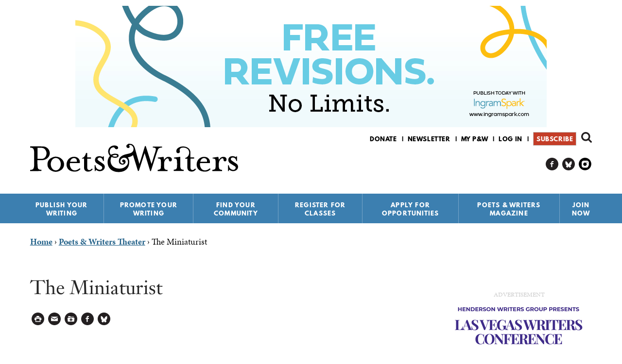

--- FILE ---
content_type: text/html; charset=utf-8
request_url: https://www.google.com/recaptcha/api2/aframe
body_size: 180
content:
<!DOCTYPE HTML><html><head><meta http-equiv="content-type" content="text/html; charset=UTF-8"></head><body><script nonce="Ip2ZOvu7F2Jn0vd1bEUe0g">/** Anti-fraud and anti-abuse applications only. See google.com/recaptcha */ try{var clients={'sodar':'https://pagead2.googlesyndication.com/pagead/sodar?'};window.addEventListener("message",function(a){try{if(a.source===window.parent){var b=JSON.parse(a.data);var c=clients[b['id']];if(c){var d=document.createElement('img');d.src=c+b['params']+'&rc='+(localStorage.getItem("rc::a")?sessionStorage.getItem("rc::b"):"");window.document.body.appendChild(d);sessionStorage.setItem("rc::e",parseInt(sessionStorage.getItem("rc::e")||0)+1);localStorage.setItem("rc::h",'1768730187210');}}}catch(b){}});window.parent.postMessage("_grecaptcha_ready", "*");}catch(b){}</script></body></html>

--- FILE ---
content_type: text/html; charset=utf-8
request_url: https://www.google.com/recaptcha/api2/aframe
body_size: -271
content:
<!DOCTYPE HTML><html><head><meta http-equiv="content-type" content="text/html; charset=UTF-8"></head><body><script nonce="Z4jHspPWX7WJzt4LffqL1A">/** Anti-fraud and anti-abuse applications only. See google.com/recaptcha */ try{var clients={'sodar':'https://pagead2.googlesyndication.com/pagead/sodar?'};window.addEventListener("message",function(a){try{if(a.source===window.parent){var b=JSON.parse(a.data);var c=clients[b['id']];if(c){var d=document.createElement('img');d.src=c+b['params']+'&rc='+(localStorage.getItem("rc::a")?sessionStorage.getItem("rc::b"):"");window.document.body.appendChild(d);sessionStorage.setItem("rc::e",parseInt(sessionStorage.getItem("rc::e")||0)+1);localStorage.setItem("rc::h",'1768730187319');}}}catch(b){}});window.parent.postMessage("_grecaptcha_ready", "*");}catch(b){}</script></body></html>